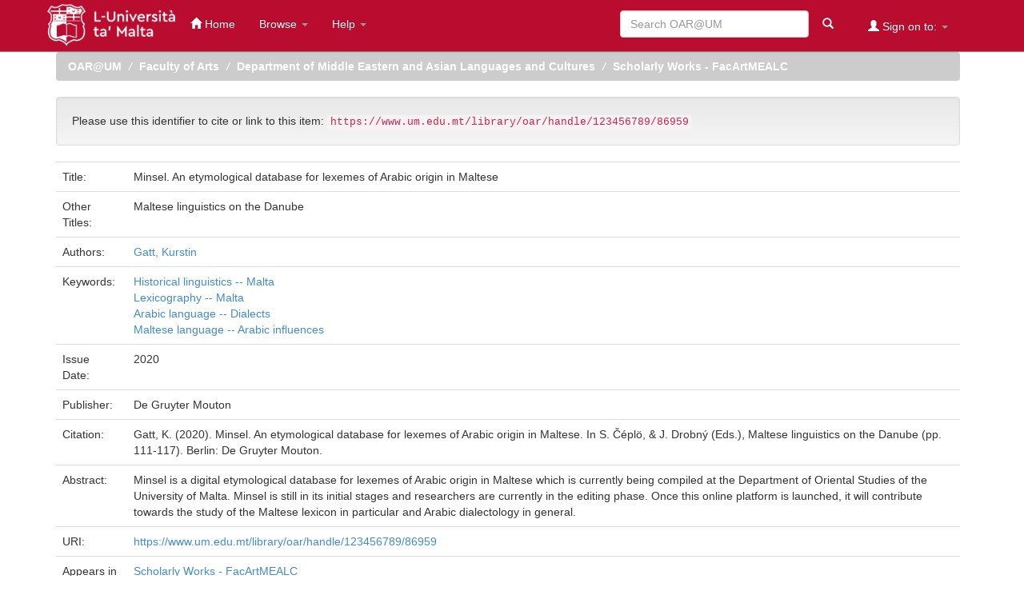

--- FILE ---
content_type: text/html;charset=UTF-8
request_url: https://www.um.edu.mt/library/oar/handle/123456789/86959
body_size: 4482
content:


















<!DOCTYPE html>
<html>
    <head>
        <title>OAR@UM: Minsel. An etymological database for lexemes of Arabic origin in Maltese</title>
        <meta http-equiv="Content-Type" content="text/html; charset=UTF-8" />
        <meta name="Generator" content="DSpace 6.3" />
	<meta name="viewport" content="width=device-width, initial-scale=0.7">
        <link rel="shortcut icon" href="/library/oar/favicon.ico" type="image/x-icon"/>
        <link rel="stylesheet" href="/library/oar/static/css/jquery-ui-1.10.3.custom/redmond/jquery-ui-1.10.3.custom.css" type="text/css" />
        <link rel="stylesheet" href="/library/oar/static/css/bootstrap/bootstrap.min.css" type="text/css" />
        <link rel="stylesheet" href="/library/oar/static/css/bootstrap/bootstrap-theme.min.css" type="text/css" />
        <link rel="stylesheet" href="/library/oar/static/css/bootstrap/dspace-theme.css" type="text/css" />
        <link rel="preload" href="/library/oar/static/css/bootstrap/lato.css" type="text/css" />

        <link rel="search" type="application/opensearchdescription+xml" href="/library/oar/open-search/description.xml" title="DSpace"/>


<link rel="schema.DCTERMS" href="http://purl.org/dc/terms/" />
<link rel="schema.DC" href="http://purl.org/dc/elements/1.1/" />
<meta name="DC.creator" content="Gatt, Kurstin" />
<meta name="DCTERMS.dateAccepted" content="2022-01-14T06:32:22Z" scheme="DCTERMS.W3CDTF" />
<meta name="DCTERMS.available" content="2022-01-14T06:32:22Z" scheme="DCTERMS.W3CDTF" />
<meta name="DCTERMS.issued" content="2020" scheme="DCTERMS.W3CDTF" />
<meta name="DCTERMS.bibliographicCitation" content="Gatt, K. (2020). Minsel. An etymological database for lexemes of Arabic origin in Maltese. In S. Čéplö, &amp; J. Drobný (Eds.), Maltese linguistics on the Danube (pp. 111-117). Berlin: De Gruyter Mouton." xml:lang="en_GB" />
<meta name="DC.identifier" content="https://www.um.edu.mt/library/oar/handle/123456789/86959" scheme="DCTERMS.URI" />
<meta name="DCTERMS.abstract" content="Minsel is a digital etymological database for lexemes of Arabic origin in Maltese which is currently being compiled at the Department of Oriental Studies of the University of Malta. Minsel is still in its initial stages and researchers are currently in the editing phase. Once this online platform is launched, it will contribute towards the study of the Maltese lexicon in particular and Arabic dialectology in general." xml:lang="en_GB" />
<meta name="DC.language" content="en" xml:lang="en_GB" scheme="DCTERMS.RFC1766" />
<meta name="DC.publisher" content="De Gruyter Mouton" xml:lang="en_GB" />
<meta name="DC.rights" content="info:eu-repo/semantics/restrictedAccess" xml:lang="en_GB" />
<meta name="DC.subject" content="Historical linguistics -- Malta" xml:lang="en_GB" />
<meta name="DC.subject" content="Lexicography -- Malta" xml:lang="en_GB" />
<meta name="DC.subject" content="Arabic language -- Dialects" xml:lang="en_GB" />
<meta name="DC.subject" content="Maltese language -- Arabic influences" xml:lang="en_GB" />
<meta name="DC.title" content="Minsel. An etymological database for lexemes of Arabic origin in Maltese" xml:lang="en_GB" />
<meta name="DCTERMS.alternative" content="Maltese linguistics on the Danube" xml:lang="en_GB" />
<meta name="DC.type" content="bookPart" xml:lang="en_GB" />
<meta name="DC.rights" content="The copyright of this work belongs to the author(s)/publisher. The rights of this work are as defined by the appropriate Copyright Legislation or as modified by any successive legislation. Users may access this work and can make use of the information contained in accordance with the Copyright Legislation provided that the author must be properly acknowledged. Further distribution or reproduction in any format is prohibited without the prior permission of the copyright holder" xml:lang="en_GB" />
<meta name="DC.description" content="peer-reviewed" xml:lang="en_GB" />
<meta name="DC.identifier" content="10.1515/9783110672268-006" />

<meta name="citation_keywords" content="Historical linguistics -- Malta; Lexicography -- Malta; Arabic language -- Dialects; Maltese language -- Arabic influences; bookPart" />
<meta name="citation_title" content="Minsel. An etymological database for lexemes of Arabic origin in Maltese" />
<meta name="citation_publisher" content="De Gruyter Mouton" />
<meta name="citation_language" content="en" />
<meta name="citation_author" content="Gatt, Kurstin" />
<meta name="citation_date" content="2020" />
<meta name="citation_abstract_html_url" content="https://www.um.edu.mt/library/oar/handle/123456789/86959" />


        
        <script type='text/javascript' src="/library/oar/static/js/jquery/jquery-1.10.2.min.js"></script>
        <script type='text/javascript' src='/library/oar/static/js/jquery/jquery-ui-1.10.3.custom.min.js'></script>
        <script type='text/javascript' src='/library/oar/static/js/bootstrap/bootstrap.min.js'></script>
        <script type='text/javascript' src='/library/oar/static/js/holder.js'></script>
        <script type="text/javascript" src="/library/oar/utils.js"></script>
        <script type="text/javascript" src="/library/oar/static/js/choice-support.js"> </script>
        


    
    
        <!-- Global site tag (gtag.js) - Google Analytics
        <script async src="https://www.googletagmanager.com/gtag/js?id=UA-213508416-1"></script>
        <script>
                window.dataLayer = window.dataLayer || [];
                function gtag(){dataLayer.push(arguments);}
                gtag('js', new Date());

                gtag('config', 'UA-213508416-1');
        </script>
        -->

	<script async src="https://www.googletagmanager.com/gtag/js?id=G-Z20RZWT97Q"></script>
	<script>
  		window.dataLayer = window.dataLayer || [];
  		function gtag(){dataLayer.push(arguments);}
  		gtag('js', new Date());

  		gtag('config', 'G-Z20RZWT97Q');
	</script>
    


    
    

<!-- HTML5 shim and Respond.js IE8 support of HTML5 elements and media queries -->
<!--[if lt IE 9]>
  <script src="/library/oar/static/js/html5shiv.js"></script>
  <script src="/library/oar/static/js/respond.min.js"></script>
<![endif]-->
    </head>

    
    
    <body class="undernavigation">
<a class="sr-only" href="#content">Skip navigation</a>
<header class="navbar navbar-inverse navbar-fixed-top" style="box-shadow: 0px 1px 1px rgba(0, 0, 0, 0.5);">    
    
            <div class="container">
                

























       <div class="navbar-header">
         <button type="button" class="navbar-toggle" data-toggle="collapse" data-target=".navbar-collapse">
           <span class="icon-bar"></span>
           <span class="icon-bar"></span>
           <span class="icon-bar"></span>
         </button>
          <a class="navbar-brand" href="https://www.um.edu.mt/"><img height="59px" src="https://www.um.edu.mt/library/oar/image/library-logo.png" alt="UM logo" /></a>
        <!-- <a class="navbar-brand" href="/library/oar/"><img height="25" src="/library/oar/image/dspace-logo-only.png" alt="DSpace logo" /></a>-->

       </div>
       <nav class="collapse navbar-collapse bs-navbar-collapse" role="navigation">
         <ul class="nav navbar-nav">
           <li class=""><a href="/library/oar/"><span class="glyphicon glyphicon-home"></span> Home</a></li>
                
           <li class="dropdown">
             <a href="#" class="dropdown-toggle" data-toggle="dropdown">Browse <b class="caret"></b></a>
             <ul class="dropdown-menu">
               <li><a href="/library/oar/community-list">Communities<br/>&amp;&nbsp;Collections</a></li>
				<li class="divider"></li>
        <li class="dropdown-header">Browse Items by:</li>
				
				
			
				<li><a href="/library/oar/browse?type=author">Author</a></li>
				
				<li><a href="/library/oar/browse?type=title">Title</a></li>
				
				<li><a href="/library/oar/browse?type=subject">Subject</a></li>
				
				<li><a href="/library/oar/browse?type=dateissued">Issue Date</a></li>
				
				<li><a href="/library/oar/browse?type=type">Material Type</a></li>
				
				<li><a href="/library/oar/browse?type=iso">Language</a></li>
				
				<li><a href="/library/oar/browse?type=rights">Access Rights</a></li>
				
			    
			

    </ul>
  </li>

  

<li class="dropdown">
     <a href="#" class="dropdown-toggle" data-toggle="dropdown">Help <b class="caret"></b></a>
     <ul class="dropdown-menu">
      
       <li><a target="_blank" href="https://www.um.edu.mt/library/oar/bitstream/123456789/111997/1/OAR%40UM_help.pdf">OAR@UM Help</a></li>
	     
       <li><a target="_blank" href="https://www.um.edu.mt/library/openscience/oa/openaccessfaqs/">FAQs</a></li>
			
       <li><a target="_blank" href="https://www.um.edu.mt/library/help_az/oarpolicies/">OAR@UM Policies</a></li>

       <li><a target="_blank" href="https://www.um.edu.mt/library/help_az/oarpolicies/oarforms/">Submission Forms</a></li>

     </ul>
</li>



</ul>


 
       <div class="nav navbar-nav navbar-right">
		<ul class="nav navbar-nav navbar-right">
         <li class="dropdown">
         
             <a href="#" class="dropdown-toggle" data-toggle="dropdown"><span class="glyphicon glyphicon-user"></span> Sign on to: <b class="caret"></b></a>
	             
             <ul class="dropdown-menu">
               <li><a href="/library/oar/mydspace">My OAR@UM</a></li>
               

		
             </ul>
           </li>
          </ul>
          
	
	<form method="get" action="/library/oar/simple-search" class="navbar-form navbar-right">
	    <div class="form-group">
          <input type="text" class="form-control" placeholder="Search OAR@UM" name="query" id="tequery" size="25"/>
        </div>
        <button type="submit" class="btn btn-primary"><span class="glyphicon glyphicon-search"></span></button>

	</form></div>
    </nav>

            </div>

</header>

<main id="content" role="main">
<div class="container banner">
	
    
           
	
       
</div>

                

<div class="container">
    



  

<ol class="breadcrumb btn-normal">

  <li><a href="/library/oar/">OAR@UM</a></li>

  <li><a href="/library/oar/handle/123456789/697">Faculty of Arts</a></li>

  <li><a href="/library/oar/handle/123456789/7740">Department of Middle Eastern and Asian Languages and Cultures</a></li>

  <li><a href="/library/oar/handle/123456789/8101">Scholarly Works - FacArtMEALC</a></li>

</ol>

</div>                



        
<div class="container">
	






































		
		
		
		

                
                <div class="well">Please use this identifier to cite or link to this item:
                <code>https://www.um.edu.mt/library/oar/handle/123456789/86959</code></div>



    
    <table class="table itemDisplayTable">
<tr><td class="metadataFieldLabel dc_title">Title:&nbsp;</td><td class="metadataFieldValue dc_title">Minsel.&#x20;An&#x20;etymological&#x20;database&#x20;for&#x20;lexemes&#x20;of&#x20;Arabic&#x20;origin&#x20;in&#x20;Maltese</td></tr>
<tr><td class="metadataFieldLabel dc_title_alternative">Other Titles:&nbsp;</td><td class="metadataFieldValue dc_title_alternative">Maltese&#x20;linguistics&#x20;on&#x20;the&#x20;Danube</td></tr>
<tr><td class="metadataFieldLabel dc_contributor_author">Authors:&nbsp;</td><td class="metadataFieldValue dc_contributor_author"><a class="author"href="/library/oar/browse?type=author&amp;value=Gatt%2C+Kurstin">Gatt,&#x20;Kurstin</a></td></tr>
<tr><td class="metadataFieldLabel dc_subject">Keywords:&nbsp;</td><td class="metadataFieldValue dc_subject"><a class="subject"href="/library/oar/browse?type=subject&amp;value=Historical+linguistics+--+Malta">Historical&#x20;linguistics&#x20;--&#x20;Malta</a><br /><a class="subject"href="/library/oar/browse?type=subject&amp;value=Lexicography+--+Malta">Lexicography&#x20;--&#x20;Malta</a><br /><a class="subject"href="/library/oar/browse?type=subject&amp;value=Arabic+language+--+Dialects">Arabic&#x20;language&#x20;--&#x20;Dialects</a><br /><a class="subject"href="/library/oar/browse?type=subject&amp;value=Maltese+language+--+Arabic+influences">Maltese&#x20;language&#x20;--&#x20;Arabic&#x20;influences</a></td></tr>
<tr><td class="metadataFieldLabel dc_date_issued">Issue Date:&nbsp;</td><td class="metadataFieldValue dc_date_issued">2020</td></tr>
<tr><td class="metadataFieldLabel dc_publisher">Publisher:&nbsp;</td><td class="metadataFieldValue dc_publisher">De&#x20;Gruyter&#x20;Mouton</td></tr>
<tr><td class="metadataFieldLabel dc_identifier_citation">Citation:&nbsp;</td><td class="metadataFieldValue dc_identifier_citation">Gatt,&#x20;K.&#x20;(2020).&#x20;Minsel.&#x20;An&#x20;etymological&#x20;database&#x20;for&#x20;lexemes&#x20;of&#x20;Arabic&#x20;origin&#x20;in&#x20;Maltese.&#x20;In&#x20;S.&#x20;Čéplö,&#x20;&amp;&#x20;J.&#x20;Drobný&#x20;(Eds.),&#x20;Maltese&#x20;linguistics&#x20;on&#x20;the&#x20;Danube&#x20;(pp.&#x20;111-117).&#x20;Berlin:&#x20;De&#x20;Gruyter&#x20;Mouton.</td></tr>
<tr><td class="metadataFieldLabel dc_description_abstract">Abstract:&nbsp;</td><td class="metadataFieldValue dc_description_abstract">Minsel&#x20;is&#x20;a&#x20;digital&#x20;etymological&#x20;database&#x20;for&#x20;lexemes&#x20;of&#x20;Arabic&#x20;origin&#x20;in&#x20;Maltese&#x20;which&#x20;is&#x20;currently&#x20;being&#x20;compiled&#x20;at&#x20;the&#x20;Department&#x20;of&#x20;Oriental&#x20;Studies&#x20;of&#x20;the&#x20;University&#x20;of&#x20;Malta.&#x20;Minsel&#x20;is&#x20;still&#x20;in&#x20;its&#x20;initial&#x20;stages&#x20;and&#x20;researchers&#x20;are&#x20;currently&#x20;in&#x20;the&#x20;editing&#x20;phase.&#x20;Once&#x20;this&#x20;online&#x20;platform&#x20;is&#x20;launched,&#x20;it&#x20;will&#x20;contribute&#x20;towards&#x20;the&#x20;study&#x20;of&#x20;the&#x20;Maltese&#x20;lexicon&#x20;in&#x20;particular&#x20;and&#x20;Arabic&#x20;dialectology&#x20;in&#x20;general.</td></tr>
<tr><td class="metadataFieldLabel dc_identifier_uri">URI:&nbsp;</td><td class="metadataFieldValue dc_identifier_uri"><a href="https://www.um.edu.mt/library/oar/handle/123456789/86959">https:&#x2F;&#x2F;www.um.edu.mt&#x2F;library&#x2F;oar&#x2F;handle&#x2F;123456789&#x2F;86959</a></td></tr>
<tr><td class="metadataFieldLabel">Appears in Collections:</td><td class="metadataFieldValue"><a href="/library/oar/handle/123456789/8101">Scholarly Works - FacArtMEALC</a><br/></td></tr>
</table><br/>
<div class="panel panel-info"><div class="panel-heading">Files in This Item:</div>
<table class="table panel-body"><tr><th id="t1" class="standard">File</th>
<th id="t2" class="standard">Description</th>
<th id="t3" class="standard">Size</th><th id="t4" class="standard">Format</th><th>&nbsp;</th></tr>
<tr><td headers="t1" class="standard break-all"><a target="_blank" href="/library/oar/bitstream/123456789/86959/1/Minsel.pdf">Minsel.pdf</a><br /><i class="label label-info"><span class="glyphicon glyphicon-lock"> </span>&nbsp; Restricted Access</i></td><td headers="t2" class="standard break-all"></td><td headers="t3" class="standard">2.96 MB</td><td headers="t4" class="standard">Adobe PDF</td><td class="standard" align="center"><a class="btn btn-primary" target="_blank" href="/library/oar/bitstream/123456789/86959/1/Minsel.pdf">View/Open</a>&nbsp;<a class="btn btn-success" href="/library/oar/request-item?handle=123456789/86959&bitstream-id=407a3a2c-bccf-4734-a913-b8eefff0fb70">Request a copy</a></td></tr></table>
</div>

<div class="container row">


    <a class="btn btn-default" href="/library/oar/handle/123456789/86959?mode=full">
        Show full item record
    </a>

    <a class="statisticsLink  btn btn-primary" href="/library/oar/handle/123456789/86959/statistics"><span class="glyphicon glyphicon-stats"></span> Statistics</a>

    

</div>
<br/>
    

<br/>
    

    <p class="submitFormHelp alert alert-info">Items in OAR@UM are protected by copyright, with all rights reserved, unless otherwise indicated.</p>
    












            

</div>
</main>
            
    </body>
</html>

